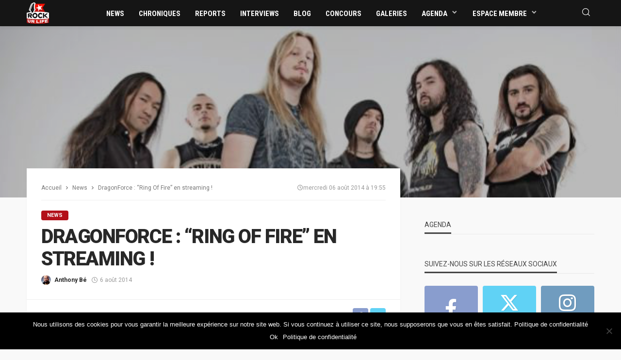

--- FILE ---
content_type: text/html; charset=UTF-8
request_url: https://www.rockurlife.net/news/dragonforce-ring-of-fire-en-streaming/
body_size: 16261
content:
<!DOCTYPE html><html lang=fr-FR><head><meta charset="UTF-8"><meta http-equiv="X-UA-Compatible" content="IE=edge"><meta name="viewport" content="width=device-width, initial-scale=1.0"><link rel=profile href=http://gmpg.org/xfn/11><link rel=pingback href=https://www.rockurlife.net/xmlrpc.php> <script>var bingo_ruby_ajax_url="https://www.rockurlife.net/wp-admin/admin-ajax.php"</script><meta name='robots' content='index, follow, max-image-preview:large, max-snippet:-1, max-video-preview:-1'><title>DragonForce : &quot;Ring Of Fire&quot; en streaming ! - RockUrLife - webzine rock, metal, alternatif, pop, punk, indie</title><link rel=preconnect href=https://fonts.gstatic.com crossorigin><link rel=preload as=style onload="this.onload=null;this.rel='stylesheet'" id=rb-preload-gfonts href="https://fonts.googleapis.com/css?family=Roboto%3A100%2C300%2C400%2C500%2C700%2C900%2C100italic%2C300italic%2C400italic%2C500italic%2C700italic%2C900italic%7CRoboto+Condensed%3A700&amp;display=swap" crossorigin><noscript><link rel=stylesheet id=rb-preload-gfonts href="https://fonts.googleapis.com/css?family=Roboto%3A100%2C300%2C400%2C500%2C700%2C900%2C100italic%2C300italic%2C400italic%2C500italic%2C700italic%2C900italic%7CRoboto+Condensed%3A700&amp;display=swap"></noscript><link rel=canonical href=https://www.rockurlife.net/news/dragonforce-ring-of-fire-en-streaming/ ><meta property="og:locale" content="fr_FR"><meta property="og:type" content="article"><meta property="og:title" content="DragonForce : &quot;Ring Of Fire&quot; en streaming ! - RockUrLife - webzine rock, metal, alternatif, pop, punk, indie"><meta property="og:description" content="Une reprise du classique de Johnny Cash par le sextette anglais power metal est en ligne ! Cette dernière, tout comme le single &#8220;The Game&#8221; et &#8220;Defenders&#8220;, apparait sur le nouvel album &#8220;Maximum Overload&#8220;, attendu pour le 18 août via earMUSIC : &#8220;Juste avant la dernière tournée australienne, notre manager nous a suggéré qu&#8217;il serait [&hellip;]"><meta property="og:url" content="https://www.rockurlife.net/news/dragonforce-ring-of-fire-en-streaming/"><meta property="og:site_name" content="RockUrLife - webzine rock, metal, alternatif, pop, punk, indie"><meta property="article:publisher" content="https://www.facebook.com/RockUrLifeNET"><meta property="article:author" content="https://www.facebook.com/antho.be"><meta property="article:published_time" content="2014-08-06T17:55:59+00:00"><meta property="article:modified_time" content="2019-02-03T19:24:56+00:00"><meta property="og:image" content="https://www.rockurlife.net/wp-content/uploads/2019/02/dragonforceband2014newlineup_638edited.jpg"><meta property="og:image:width" content="638"><meta property="og:image:height" content="176"><meta property="og:image:type" content="image/jpeg"><meta name="author" content="Anthony Bé"><meta name="twitter:card" content="summary_large_image"><meta name="twitter:creator" content="@https://twitter.com/iamanthonybe"><meta name="twitter:site" content="@RockUrLifeNET"><meta name="twitter:label1" content="Écrit par"><meta name="twitter:data1" content="Anthony Bé"><meta name="twitter:label2" content="Durée de lecture estimée"><meta name="twitter:data2" content="1 minute"> <script type=application/ld+json class=yoast-schema-graph>{"@context":"https://schema.org","@graph":[{"@type":"Article","@id":"https://www.rockurlife.net/news/dragonforce-ring-of-fire-en-streaming/#article","isPartOf":{"@id":"https://www.rockurlife.net/news/dragonforce-ring-of-fire-en-streaming/"},"author":{"name":"Anthony Bé","@id":"https://www.rockurlife.net/#/schema/person/b0f100b6d06ac623c3969b8dcfb28cee"},"headline":"DragonForce : &#8220;Ring Of Fire&#8221; en streaming !","datePublished":"2014-08-06T17:55:59+00:00","dateModified":"2019-02-03T19:24:56+00:00","mainEntityOfPage":{"@id":"https://www.rockurlife.net/news/dragonforce-ring-of-fire-en-streaming/"},"wordCount":140,"commentCount":0,"publisher":{"@id":"https://www.rockurlife.net/#organization"},"image":{"@id":"https://www.rockurlife.net/news/dragonforce-ring-of-fire-en-streaming/#primaryimage"},"thumbnailUrl":"https://www.rockurlife.net/wp-content/uploads/2019/02/dragonforceband2014newlineup_638edited.jpg","keywords":["DragonForce","Johnny Cash","Maximum Overload","Ring Of Fire"],"articleSection":["News"],"inLanguage":"fr-FR","potentialAction":[{"@type":"CommentAction","name":"Comment","target":["https://www.rockurlife.net/news/dragonforce-ring-of-fire-en-streaming/#respond"]}]},{"@type":"WebPage","@id":"https://www.rockurlife.net/news/dragonforce-ring-of-fire-en-streaming/","url":"https://www.rockurlife.net/news/dragonforce-ring-of-fire-en-streaming/","name":"DragonForce : \"Ring Of Fire\" en streaming ! - RockUrLife - webzine rock, metal, alternatif, pop, punk, indie","isPartOf":{"@id":"https://www.rockurlife.net/#website"},"primaryImageOfPage":{"@id":"https://www.rockurlife.net/news/dragonforce-ring-of-fire-en-streaming/#primaryimage"},"image":{"@id":"https://www.rockurlife.net/news/dragonforce-ring-of-fire-en-streaming/#primaryimage"},"thumbnailUrl":"https://www.rockurlife.net/wp-content/uploads/2019/02/dragonforceband2014newlineup_638edited.jpg","datePublished":"2014-08-06T17:55:59+00:00","dateModified":"2019-02-03T19:24:56+00:00","breadcrumb":{"@id":"https://www.rockurlife.net/news/dragonforce-ring-of-fire-en-streaming/#breadcrumb"},"inLanguage":"fr-FR","potentialAction":[{"@type":"ReadAction","target":["https://www.rockurlife.net/news/dragonforce-ring-of-fire-en-streaming/"]}]},{"@type":"ImageObject","inLanguage":"fr-FR","@id":"https://www.rockurlife.net/news/dragonforce-ring-of-fire-en-streaming/#primaryimage","url":"https://www.rockurlife.net/wp-content/uploads/2019/02/dragonforceband2014newlineup_638edited.jpg","contentUrl":"https://www.rockurlife.net/wp-content/uploads/2019/02/dragonforceband2014newlineup_638edited.jpg","width":638,"height":176},{"@type":"BreadcrumbList","@id":"https://www.rockurlife.net/news/dragonforce-ring-of-fire-en-streaming/#breadcrumb","itemListElement":[{"@type":"ListItem","position":1,"name":"Accueil","item":"https://www.rockurlife.net/"},{"@type":"ListItem","position":2,"name":"DragonForce : &#8220;Ring Of Fire&#8221; en streaming !"}]},{"@type":"WebSite","@id":"https://www.rockurlife.net/#website","url":"https://www.rockurlife.net/","name":"RockUrLife - webzine rock, metal, alternatif, pop, punk, indie","description":"","publisher":{"@id":"https://www.rockurlife.net/#organization"},"potentialAction":[{"@type":"SearchAction","target":{"@type":"EntryPoint","urlTemplate":"https://www.rockurlife.net/?s={search_term_string}"},"query-input":{"@type":"PropertyValueSpecification","valueRequired":true,"valueName":"search_term_string"}}],"inLanguage":"fr-FR"},{"@type":"Organization","@id":"https://www.rockurlife.net/#organization","name":"RockUrLife","url":"https://www.rockurlife.net/","logo":{"@type":"ImageObject","inLanguage":"fr-FR","@id":"https://www.rockurlife.net/#/schema/logo/image/","url":"https://www.rockurlife.net/wp-content/uploads/2018/12/rockurlife-logo.png","contentUrl":"https://www.rockurlife.net/wp-content/uploads/2018/12/rockurlife-logo.png","width":95,"height":90,"caption":"RockUrLife"},"image":{"@id":"https://www.rockurlife.net/#/schema/logo/image/"},"sameAs":["https://www.facebook.com/RockUrLifeNET","https://x.com/RockUrLifeNET","https://www.instagram.com/RockUrLifeNET/","https://www.youtube.com/user/RockUrLifeNET"]},{"@type":"Person","@id":"https://www.rockurlife.net/#/schema/person/b0f100b6d06ac623c3969b8dcfb28cee","name":"Anthony Bé","image":{"@type":"ImageObject","inLanguage":"fr-FR","@id":"https://www.rockurlife.net/#/schema/person/image/","url":"https://secure.gravatar.com/avatar/6c773609f60532803d9f6a99bbd63bfd?s=96&d=mm&r=g","contentUrl":"https://secure.gravatar.com/avatar/6c773609f60532803d9f6a99bbd63bfd?s=96&d=mm&r=g","caption":"Anthony Bé"},"description":"Fondateur - Rédacteur en chef du webzine RockUrLife","sameAs":["https://www.rockurlife.net/user/anthony+be/?profiletab=posts","https://www.facebook.com/antho.be","https://www.instagram.com/iamanthonybe","https://x.com/https://twitter.com/iamanthonybe"],"url":"https://www.rockurlife.net/author/anthony-be/"}]}</script> <link rel=dns-prefetch href=//use.fontawesome.com><link rel=dns-prefetch href=//fonts.googleapis.com><link rel=alternate type=application/rss+xml title="RockUrLife - webzine rock, metal, alternatif, pop, punk, indie &raquo; Flux" href=https://www.rockurlife.net/feed/ ><link rel=alternate type=application/rss+xml title="RockUrLife - webzine rock, metal, alternatif, pop, punk, indie &raquo; Flux des commentaires" href=https://www.rockurlife.net/comments/feed/ ><link rel=stylesheet href=https://www.rockurlife.net/wp-content/cache/minify/6f2ea.css media=all><style id=classic-theme-styles-inline-css>/*! This file is auto-generated */
.wp-block-button__link{color:#fff;background-color:#32373c;border-radius:9999px;box-shadow:none;text-decoration:none;padding:calc(.667em + 2px) calc(1.333em + 2px);font-size:1.125em}.wp-block-file__button{background:#32373c;color:#fff;text-decoration:none}</style><style id=global-styles-inline-css>/*<![CDATA[*/body{--wp--preset--color--black:#000;--wp--preset--color--cyan-bluish-gray:#abb8c3;--wp--preset--color--white:#fff;--wp--preset--color--pale-pink:#f78da7;--wp--preset--color--vivid-red:#cf2e2e;--wp--preset--color--luminous-vivid-orange:#ff6900;--wp--preset--color--luminous-vivid-amber:#fcb900;--wp--preset--color--light-green-cyan:#7bdcb5;--wp--preset--color--vivid-green-cyan:#00d084;--wp--preset--color--pale-cyan-blue:#8ed1fc;--wp--preset--color--vivid-cyan-blue:#0693e3;--wp--preset--color--vivid-purple:#9b51e0;--wp--preset--gradient--vivid-cyan-blue-to-vivid-purple:linear-gradient(135deg,rgba(6,147,227,1) 0%,rgb(155,81,224) 100%);--wp--preset--gradient--light-green-cyan-to-vivid-green-cyan:linear-gradient(135deg,rgb(122,220,180) 0%,rgb(0,208,130) 100%);--wp--preset--gradient--luminous-vivid-amber-to-luminous-vivid-orange:linear-gradient(135deg,rgba(252,185,0,1) 0%,rgba(255,105,0,1) 100%);--wp--preset--gradient--luminous-vivid-orange-to-vivid-red:linear-gradient(135deg,rgba(255,105,0,1) 0%,rgb(207,46,46) 100%);--wp--preset--gradient--very-light-gray-to-cyan-bluish-gray:linear-gradient(135deg,rgb(238,238,238) 0%,rgb(169,184,195) 100%);--wp--preset--gradient--cool-to-warm-spectrum:linear-gradient(135deg,rgb(74,234,220) 0%,rgb(151,120,209) 20%,rgb(207,42,186) 40%,rgb(238,44,130) 60%,rgb(251,105,98) 80%,rgb(254,248,76) 100%);--wp--preset--gradient--blush-light-purple:linear-gradient(135deg,rgb(255,206,236) 0%,rgb(152,150,240) 100%);--wp--preset--gradient--blush-bordeaux:linear-gradient(135deg,rgb(254,205,165) 0%,rgb(254,45,45) 50%,rgb(107,0,62) 100%);--wp--preset--gradient--luminous-dusk:linear-gradient(135deg,rgb(255,203,112) 0%,rgb(199,81,192) 50%,rgb(65,88,208) 100%);--wp--preset--gradient--pale-ocean:linear-gradient(135deg,rgb(255,245,203) 0%,rgb(182,227,212) 50%,rgb(51,167,181) 100%);--wp--preset--gradient--electric-grass:linear-gradient(135deg,rgb(202,248,128) 0%,rgb(113,206,126) 100%);--wp--preset--gradient--midnight:linear-gradient(135deg,rgb(2,3,129) 0%,rgb(40,116,252) 100%);--wp--preset--font-size--small:13px;--wp--preset--font-size--medium:20px;--wp--preset--font-size--large:36px;--wp--preset--font-size--x-large:42px;--wp--preset--spacing--20:0.44rem;--wp--preset--spacing--30:0.67rem;--wp--preset--spacing--40:1rem;--wp--preset--spacing--50:1.5rem;--wp--preset--spacing--60:2.25rem;--wp--preset--spacing--70:3.38rem;--wp--preset--spacing--80:5.06rem;--wp--preset--shadow--natural:6px 6px 9px rgba(0, 0, 0, 0.2);--wp--preset--shadow--deep:12px 12px 50px rgba(0, 0, 0, 0.4);--wp--preset--shadow--sharp:6px 6px 0px rgba(0, 0, 0, 0.2);--wp--preset--shadow--outlined:6px 6px 0px -3px rgba(255, 255, 255, 1), 6px 6px rgba(0, 0, 0, 1);--wp--preset--shadow--crisp:6px 6px 0px rgba(0, 0, 0, 1)}:where(.is-layout-flex){gap:0.5em}:where(.is-layout-grid){gap:0.5em}body .is-layout-flex{display:flex}body .is-layout-flex{flex-wrap:wrap;align-items:center}body .is-layout-flex>*{margin:0}body .is-layout-grid{display:grid}body .is-layout-grid>*{margin:0}:where(.wp-block-columns.is-layout-flex){gap:2em}:where(.wp-block-columns.is-layout-grid){gap:2em}:where(.wp-block-post-template.is-layout-flex){gap:1.25em}:where(.wp-block-post-template.is-layout-grid){gap:1.25em}.has-black-color{color:var(--wp--preset--color--black) !important}.has-cyan-bluish-gray-color{color:var(--wp--preset--color--cyan-bluish-gray) !important}.has-white-color{color:var(--wp--preset--color--white) !important}.has-pale-pink-color{color:var(--wp--preset--color--pale-pink) !important}.has-vivid-red-color{color:var(--wp--preset--color--vivid-red) !important}.has-luminous-vivid-orange-color{color:var(--wp--preset--color--luminous-vivid-orange) !important}.has-luminous-vivid-amber-color{color:var(--wp--preset--color--luminous-vivid-amber) !important}.has-light-green-cyan-color{color:var(--wp--preset--color--light-green-cyan) !important}.has-vivid-green-cyan-color{color:var(--wp--preset--color--vivid-green-cyan) !important}.has-pale-cyan-blue-color{color:var(--wp--preset--color--pale-cyan-blue) !important}.has-vivid-cyan-blue-color{color:var(--wp--preset--color--vivid-cyan-blue) !important}.has-vivid-purple-color{color:var(--wp--preset--color--vivid-purple) !important}.has-black-background-color{background-color:var(--wp--preset--color--black) !important}.has-cyan-bluish-gray-background-color{background-color:var(--wp--preset--color--cyan-bluish-gray) !important}.has-white-background-color{background-color:var(--wp--preset--color--white) !important}.has-pale-pink-background-color{background-color:var(--wp--preset--color--pale-pink) !important}.has-vivid-red-background-color{background-color:var(--wp--preset--color--vivid-red) !important}.has-luminous-vivid-orange-background-color{background-color:var(--wp--preset--color--luminous-vivid-orange) !important}.has-luminous-vivid-amber-background-color{background-color:var(--wp--preset--color--luminous-vivid-amber) !important}.has-light-green-cyan-background-color{background-color:var(--wp--preset--color--light-green-cyan) !important}.has-vivid-green-cyan-background-color{background-color:var(--wp--preset--color--vivid-green-cyan) !important}.has-pale-cyan-blue-background-color{background-color:var(--wp--preset--color--pale-cyan-blue) !important}.has-vivid-cyan-blue-background-color{background-color:var(--wp--preset--color--vivid-cyan-blue) !important}.has-vivid-purple-background-color{background-color:var(--wp--preset--color--vivid-purple) !important}.has-black-border-color{border-color:var(--wp--preset--color--black) !important}.has-cyan-bluish-gray-border-color{border-color:var(--wp--preset--color--cyan-bluish-gray) !important}.has-white-border-color{border-color:var(--wp--preset--color--white) !important}.has-pale-pink-border-color{border-color:var(--wp--preset--color--pale-pink) !important}.has-vivid-red-border-color{border-color:var(--wp--preset--color--vivid-red) !important}.has-luminous-vivid-orange-border-color{border-color:var(--wp--preset--color--luminous-vivid-orange) !important}.has-luminous-vivid-amber-border-color{border-color:var(--wp--preset--color--luminous-vivid-amber) !important}.has-light-green-cyan-border-color{border-color:var(--wp--preset--color--light-green-cyan) !important}.has-vivid-green-cyan-border-color{border-color:var(--wp--preset--color--vivid-green-cyan) !important}.has-pale-cyan-blue-border-color{border-color:var(--wp--preset--color--pale-cyan-blue) !important}.has-vivid-cyan-blue-border-color{border-color:var(--wp--preset--color--vivid-cyan-blue) !important}.has-vivid-purple-border-color{border-color:var(--wp--preset--color--vivid-purple) !important}.has-vivid-cyan-blue-to-vivid-purple-gradient-background{background:var(--wp--preset--gradient--vivid-cyan-blue-to-vivid-purple) !important}.has-light-green-cyan-to-vivid-green-cyan-gradient-background{background:var(--wp--preset--gradient--light-green-cyan-to-vivid-green-cyan) !important}.has-luminous-vivid-amber-to-luminous-vivid-orange-gradient-background{background:var(--wp--preset--gradient--luminous-vivid-amber-to-luminous-vivid-orange) !important}.has-luminous-vivid-orange-to-vivid-red-gradient-background{background:var(--wp--preset--gradient--luminous-vivid-orange-to-vivid-red) !important}.has-very-light-gray-to-cyan-bluish-gray-gradient-background{background:var(--wp--preset--gradient--very-light-gray-to-cyan-bluish-gray) !important}.has-cool-to-warm-spectrum-gradient-background{background:var(--wp--preset--gradient--cool-to-warm-spectrum) !important}.has-blush-light-purple-gradient-background{background:var(--wp--preset--gradient--blush-light-purple) !important}.has-blush-bordeaux-gradient-background{background:var(--wp--preset--gradient--blush-bordeaux) !important}.has-luminous-dusk-gradient-background{background:var(--wp--preset--gradient--luminous-dusk) !important}.has-pale-ocean-gradient-background{background:var(--wp--preset--gradient--pale-ocean) !important}.has-electric-grass-gradient-background{background:var(--wp--preset--gradient--electric-grass) !important}.has-midnight-gradient-background{background:var(--wp--preset--gradient--midnight) !important}.has-small-font-size{font-size:var(--wp--preset--font-size--small) !important}.has-medium-font-size{font-size:var(--wp--preset--font-size--medium) !important}.has-large-font-size{font-size:var(--wp--preset--font-size--large) !important}.has-x-large-font-size{font-size:var(--wp--preset--font-size--x-large) !important}.wp-block-navigation a:where(:not(.wp-element-button)){color:inherit}:where(.wp-block-post-template.is-layout-flex){gap:1.25em}:where(.wp-block-post-template.is-layout-grid){gap:1.25em}:where(.wp-block-columns.is-layout-flex){gap:2em}:where(.wp-block-columns.is-layout-grid){gap:2em}.wp-block-pullquote{font-size:1.5em;line-height:1.6}/*]]>*/</style><link rel=stylesheet href=https://www.rockurlife.net/wp-content/cache/minify/4bfb0.css media=all><style id=bingo_ruby_style_default-inline-css>input[type="button"]:hover, button:hover, .header-search-not-found, .breaking-news-title span, .breaking-news-title .mobile-headline,.post-title a:hover, .post-title a:focus, .comment-title h3, h3.comment-reply-title, .comment-list .edit-link, .single-nav a:hover, .single-nav a:focus,.subscribe-icon-mail i, .flickr-btn-wrap a, .twitter-content a, .entry del, .entry blockquote p, .entry a:not(button),.entry p a, .comment-list .comment-content blockquote p, .author-content-wrap .author-title a:hover, .author-description a, #wp-calendar
#today{color:#b31019}.page-numbers.current, a.page-numbers:hover, a.page-numbers:focus, .topbar-subscribe-button a span, .topbar-style-2 .topbar-subscribe-button a span:hover,.post-editor:hover, .cat-info-el, .comment-list .comment-reply-link, .single-nav a:hover .ruby-nav-icon, .single-nav a:focus .ruby-nav-icon, input[type="button"].ninja-forms-field,.page-search-form .search-submit input[type="submit"], .post-widget-inner .post-counter, .widget_search .search-submit input[type="submit"], .single-page-links .pagination-num > span,.single-page-links .pagination-num > a:hover > span, .subscribe-form-wrap .mc4wp-form-fields input[type="submit"], .widget-social-link-info a i, #ruby-back-top i, .entry ul li:before,.ruby-trigger .icon-wrap, .ruby-trigger .icon-wrap:before, .ruby-trigger .icon-wrap:after, .subscribe-layout-3 .subscribe-box .subscribe-form input[type="submit"], .table-link a:before{background-color:#b31019}.off-canvas-wrap::-webkit-scrollbar-corner, .off-canvas-wrap::-webkit-scrollbar-thumb, .video-playlist-iframe-nav::-webkit-scrollbar-corner, .video-playlist-iframe-nav::-webkit-scrollbar-thumb,.fw-block-v2 .video-playlist-iframe-nav::-webkit-scrollbar-corner, .fw-block-v2 .video-playlist-iframe-nav::-webkit-scrollbar-thumb,.ruby-coll-scroll::-webkit-scrollbar-corner,.ruby-coll-scroll::-webkit-scrollbar-thumb{background-color:#b31019 !important}.page-numbers.current, a.page-numbers:hover, a.page-numbers:focus, .entry blockquote p, .entry
blockquote{border-color:#b31019}.total-caption{font-family:Roboto}.ruby-container{max-width:1200px}.is-boxed .site-outer{max-width:1230px}.banner-background-color{background-color:#b31019}.header-wrap .header-parallax-wrap{height:150px}.header-wrap #header-image-parallax{height:150px !important}@media only screen and (max-width: 992px) and (min-width: 768px){.header-wrap .header-parallax-wrap{height:90px}.header-wrap #header-image-parallax{height:90px !important}}@media only screen and (max-width: 767px){.header-wrap .header-parallax-wrap{height:40px}.header-wrap #header-image-parallax{height:40px !important}}.navbar-wrap, .navbar-social a, .header-search-popup, .header-search-popup #ruby-search-input{background-color:#151515}.navbar-inner, .header-search-popup .btn, .header-search-popup #ruby-search-input,.logo-mobile-text>*{color:#fff}.show-social .ruby-icon-show, .show-social .ruby-icon-show:before, .show-social .ruby-icon-show:after,.extend-social .ruby-icon-close:before, .extend-social .ruby-icon-close:after,.ruby-trigger .icon-wrap, .ruby-trigger .icon-wrap:before, .ruby-trigger .icon-wrap:after{background-color:#fff}.show-social .ruby-icon-show, .show-social .ruby-icon-show:before, .show-social .ruby-icon-show:after, .extend-social .ruby-icon-close:before, .extend-social .ruby-icon-close:after{border-color:#fff}.main-menu-inner>li:hover>a,.main-menu-inner>li:focus>a,.main-menu-inner>.current-menu-item>a{color:#b31019}.main-menu-inner .sub-menu{background-color:#151515}.main-menu-inner>li.is-mega-menu:hover>a:after,.main-menu-inner>li.is-mega-menu:focus>a:after,.main-menu-inner>li.menu-item-has-children:hover>a:after,.main-menu-inner>li.menu-item-has-children:focus>a:after{border-bottom-color:#151515}.main-menu-inner>li.is-mega-menu:hover>a:before,.main-menu-inner>li.is-mega-menu:focus>a:before,.main-menu-inner>li.menu-item-has-children:hover>a:before,.main-menu-inner>li.menu-item-has-children:focus>a:before{border-bottom-color:#151515}.main-menu-inner .sub-menu, .mega-category-menu .post-title,.mega-category-menu .post-meta-info, .mega-category-menu .post-meta-info
.vcard{color:#fff}.main-menu-inner .sub-menu.is-sub-default a:hover, .main-menu-inner .sub-menu .current-menu-item>a{color:#b31019}.footer-copyright-wrap
p{color:#ddd}.footer-copyright-wrap{background-color:#242424}.post-excerpt{font-size:14px}</style><style id=akismet-widget-style-inline-css>/*<![CDATA[*/.a-stats{--akismet-color-mid-green:#357b49;--akismet-color-white:#fff;--akismet-color-light-grey:#f6f7f7;max-width:350px;width:auto}.a-stats
*{all:unset;box-sizing:border-box}.a-stats
strong{font-weight:600}.a-stats a.a-stats__link,
.a-stats a.a-stats__link:visited,
.a-stats a.a-stats__link:active{background:var(--akismet-color-mid-green);border:none;box-shadow:none;border-radius:8px;color:var(--akismet-color-white);cursor:pointer;display:block;font-family:-apple-system,BlinkMacSystemFont,'Segoe UI','Roboto','Oxygen-Sans','Ubuntu','Cantarell','Helvetica Neue',sans-serif;font-weight:500;padding:12px;text-align:center;text-decoration:none;transition:all 0.2s ease}.widget .a-stats a.a-stats__link:focus{background:var(--akismet-color-mid-green);color:var(--akismet-color-white);text-decoration:none}.a-stats a.a-stats__link:hover{filter:brightness(110%);box-shadow:0 4px 12px rgba(0, 0, 0, 0.06), 0 0 2px rgba(0, 0, 0, 0.16)}.a-stats
.count{color:var(--akismet-color-white);display:block;font-size:1.5em;line-height:1.4;padding:0
13px;white-space:nowrap}/*]]>*/</style><link rel=stylesheet id=font-awesome-official-css href=https://use.fontawesome.com/releases/v6.6.0/css/all.css type=text/css media=all integrity=sha384-h/hnnw1Bi4nbpD6kE7nYfCXzovi622sY5WBxww8ARKwpdLj5kUWjRuyiXaD1U2JT crossorigin=anonymous><link rel=stylesheet href=https://www.rockurlife.net/wp-content/cache/minify/65483.css media=all><link rel=stylesheet id=font-awesome-official-v4shim-css href=https://use.fontawesome.com/releases/v6.6.0/css/v4-shims.css type=text/css media=all integrity=sha384-Heamg4F/EELwbmnBJapxaWTkcdX/DCrJpYgSshI5BkI7xghn3RvDcpG+1xUJt/7K crossorigin=anonymous> <script src=https://www.rockurlife.net/wp-content/cache/minify/818c0.js></script> <script id=cookie-notice-front-js-before>var cnArgs={"ajaxUrl":"https:\/\/www.rockurlife.net\/wp-admin\/admin-ajax.php","nonce":"969e2ee650","hideEffect":"fade","position":"bottom","onScroll":false,"onScrollOffset":100,"onClick":false,"cookieName":"cookie_notice_accepted","cookieTime":2592000,"cookieTimeRejected":2592000,"globalCookie":false,"redirection":false,"cache":true,"revokeCookies":false,"revokeCookiesOpt":"automatic"};</script> <script src=https://www.rockurlife.net/wp-content/cache/minify/ec318.js></script> <!--[if lt IE 9]> <script src=https://www.rockurlife.net/wp-content/themes/bingo/assets/external/html5.min.js id=html5-js></script> <![endif]--><link rel=preload href=https://www.rockurlife.net/wp-content/themes/bingo/assets/external/fonts/icons.woff2 as=font type=font/woff2 crossorigin=anonymous><link rel=https://api.w.org/ href=https://www.rockurlife.net/wp-json/ ><link rel=alternate type=application/json href=https://www.rockurlife.net/wp-json/wp/v2/posts/27877><link rel=shortlink href='https://www.rockurlife.net/?p=27877'><link rel=alternate type=application/json+oembed href="https://www.rockurlife.net/wp-json/oembed/1.0/embed?url=https%3A%2F%2Fwww.rockurlife.net%2Fnews%2Fdragonforce-ring-of-fire-en-streaming%2F"><link rel=alternate type=text/xml+oembed href="https://www.rockurlife.net/wp-json/oembed/1.0/embed?url=https%3A%2F%2Fwww.rockurlife.net%2Fnews%2Fdragonforce-ring-of-fire-en-streaming%2F&#038;format=xml"> <script type=application/ld+json>{"@context":"https://schema.org","@type":"WebSite","@id":"https://www.rockurlife.net/#website","url":"https://www.rockurlife.net/","name":"RockUrLife - webzine rock, metal, alternatif, pop, punk, indie","potentialAction":{"@type":"SearchAction","target":"https://www.rockurlife.net/?s={search_term_string}","query-input":"required name=search_term_string"}}</script> <style>.um_request_name{display:none !important}</style> <script async src="https://www.googletagmanager.com/gtag/js?id=G-ET0K6C6SBK"></script> <script>window.dataLayer=window.dataLayer||[];function gtag(){dataLayer.push(arguments);}
gtag('js',new Date());gtag('config','G-ET0K6C6SBK');</script> <link rel=icon href=https://www.rockurlife.net/wp-content/uploads/2018/12/cropped-rockurlife-logo-favicon-32x32.png sizes=32x32><link rel=icon href=https://www.rockurlife.net/wp-content/uploads/2018/12/cropped-rockurlife-logo-favicon-192x192.png sizes=192x192><link rel=apple-touch-icon href=https://www.rockurlife.net/wp-content/uploads/2018/12/cropped-rockurlife-logo-favicon-180x180.png><meta name="msapplication-TileImage" content="https://www.rockurlife.net/wp-content/uploads/2018/12/cropped-rockurlife-logo-favicon-270x270.png"><style title=dynamic-css class=options-output>.footer-inner{background-color:#151515;background-repeat:no-repeat;background-size:cover;background-attachment:fixed;background-position:center center}.topbar-wrap{font-family:Roboto;text-transform:capitalize;font-weight:400;font-style:normal;font-size:13px}.main-menu-inner,.off-canvas-nav-inner{font-family:"Roboto Condensed";text-transform:uppercase;letter-spacing:0px;font-weight:700;font-style:normal;font-size:15px}.main-menu-inner .sub-menu,.off-canvas-nav-inner .sub-menu{font-family:Roboto;text-transform:capitalize;letter-spacing:0px;font-weight:400;font-style:normal;font-size:14px}.logo-wrap.is-logo-text .logo-text
h1{font-family:Roboto;text-transform:uppercase;letter-spacing:-1px;font-weight:700;font-style:normal;font-size:40px}.logo-mobile-text
span{font-family:Roboto;text-transform:uppercase;letter-spacing:-1px;font-weight:700;font-style:normal;font-size:28px}body,p{font-family:Roboto;line-height:21px;font-weight:400;font-style:normal;color:#282828;font-size:14px}.post-title.is-size-1{font-family:Roboto;text-transform:uppercase;font-weight:900;font-style:normal;color:#282828;font-size:36px}.post-title.is-size-2{font-family:Roboto;text-transform:uppercase;font-weight:700;font-style:normal;color:#282828;font-size:30px}.post-title.is-size-3{font-family:Roboto;text-transform:uppercase;font-weight:700;font-style:normal;color:#282828;font-size:21px}.post-title.is-size-4{font-family:Roboto;text-transform:uppercase;font-weight:700;font-style:normal;color:#282828;font-size:18px}.post-title.is-size-5{font-family:Roboto;text-transform:uppercase;font-weight:700;font-style:normal;color:#282828;font-size:14px}.post-title.is-size-6{font-family:Roboto;text-transform:uppercase;font-weight:400;font-style:normal;color:#282828;font-size:13px}h1,h2,h3,h4,h5,h6{font-family:Roboto;text-transform:uppercase;font-weight:700;font-style:normal}.post-meta-info,.single-post-top,.counter-element{font-family:Roboto;font-weight:400;font-style:normal;color:#999;font-size:12px}.post-cat-info{font-family:Roboto;text-transform:uppercase;font-weight:700;font-style:normal;font-size:11px}.block-header-wrap{font-family:Roboto;text-transform:uppercase;font-weight:normal;font-style:normal;font-size:18px}.block-ajax-filter-wrap{font-family:Roboto;text-transform:uppercase;font-weight:500;font-style:normal;font-size:11px}.widget-title{font-family:Roboto;text-transform:uppercase;font-weight:normal;font-style:normal;font-size:14px}.breadcrumb-wrap{font-family:Roboto;text-transform:none;font-weight:400;font-style:normal;color:#777;font-size:12px}</style></head><body class="post-template-default single single-post postid-27877 single-format-standard cookies-not-set ruby-body is-full-width is-navbar-sticky hide-header-background"  itemscope  itemtype=https://schema.org/WebPage ><div class="off-canvas-wrap is-light-text"><div class=off-canvas-inner> <a href=# id=ruby-off-canvas-close-btn><i class=ruby-close-btn aria-hidden=true></i></a><nav id=ruby-offcanvas-navigation class=off-canvas-nav-wrap><div class=menu-menu-container><ul id=offcanvas-nav class=off-canvas-nav-inner><li id=menu-item-166 class="menu-item menu-item-type-taxonomy menu-item-object-category current-post-ancestor current-menu-parent current-post-parent menu-item-166 is-category-8"><a href=https://www.rockurlife.net/news/ >News</a></li> <li id=menu-item-87 class="menu-item menu-item-type-taxonomy menu-item-object-category menu-item-87 is-category-4"><a href=https://www.rockurlife.net/chroniques/ >Chroniques</a></li> <li id=menu-item-167 class="menu-item menu-item-type-taxonomy menu-item-object-category menu-item-167 is-category-5"><a href=https://www.rockurlife.net/reports/ >Reports</a></li> <li id=menu-item-165 class="menu-item menu-item-type-taxonomy menu-item-object-category menu-item-165 is-category-9"><a href=https://www.rockurlife.net/interviews/ >Interviews</a></li> <li id=menu-item-162 class="menu-item menu-item-type-taxonomy menu-item-object-category menu-item-162 is-category-10"><a href=https://www.rockurlife.net/blog/ >Blog</a></li> <li id=menu-item-163 class="menu-item menu-item-type-taxonomy menu-item-object-category menu-item-163 is-category-11"><a href=https://www.rockurlife.net/concours/ >Concours</a></li> <li id=menu-item-164 class="menu-item menu-item-type-taxonomy menu-item-object-category menu-item-164 is-category-6"><a href=https://www.rockurlife.net/galeries/ >Galeries</a></li> <li id=menu-item-6463 class="menu-item menu-item-type-custom menu-item-object-custom menu-item-has-children menu-item-6463"><a href=#>Agenda</a><ul class=sub-menu> <li id=menu-item-4991 class="menu-item menu-item-type-post_type menu-item-object-page menu-item-4991"><a href=https://www.rockurlife.net/agenda/ >Prochains concerts</a></li> <li id=menu-item-6461 class="menu-item menu-item-type-post_type menu-item-object-page menu-item-6461"><a href=https://www.rockurlife.net/partenaires/ >Evénements partenaires</a></li></ul> </li> <li id=menu-item-172 class="menu-item menu-item-type-custom menu-item-object-custom menu-item-has-children menu-item-172"><a href=#>Espace membre</a><ul class=sub-menu> <li id=menu-item-222 class="menu-item menu-item-type-post_type menu-item-object-page menu-item-222"><a href=https://www.rockurlife.net/login/ >Se connecter</a></li> <li id=menu-item-221 class="menu-item menu-item-type-post_type menu-item-object-page menu-item-221"><a href=https://www.rockurlife.net/register/ >S&#8217;inscrire</a></li></ul> </li></ul></div></nav><div class=off-canvas-social-wrap> <a class="icon-facebook icon-social" title=facebook href=https://www.facebook.com/RockUrLifeNET target=_blank><i class="rbi rbi-facebook" aria-hidden=true></i></a><a class="icon-twitter icon-social" title=twitter href=https://twitter.com/RockUrLifeNET target=_blank><i class="rbi rbi-twitter" aria-hidden=true></i></a><a class="icon-instagram icon-social" title=instagram href=https://www.instagram.com/RockUrLifeNET/ target=_blank><i class="rbi rbi-instagram" aria-hidden=true></i></a><a class="icon-snapchat icon-social" title=snapchat href=https://www.snapchat.com/add/rockursnap target=_blank><i class="rbi rbi-snapchat" aria-hidden=true></i></a><a class="icon-youtube icon-social" title=youtube href=https://www.youtube.com/user/RockUrLifeNET target=_blank><i class="rbi rbi-youtube" aria-hidden=true></i></a></div></div></div><div id=ruby-site class=site-outer><div class="header-wrap header-style-5"><div class=header-inner><div class="banner-wrap banner-background-image"><div class=header-parallax-wrap><div id=header-image-parallax></div></div> <img id=background-image-url src=https://www.rockurlife.net/wp-content/uploads/2019/01/header-rul.png alt="header parallax image" data-no-retina style=display:none;><div class=ruby-container><div class="banner-inner container-inner clearfix"><div class="logo-wrap is-logo-image"  itemscope  itemtype=https://schema.org/Organization ><div class=logo-inner> <a href=https://www.rockurlife.net/ class=logo title="RockUrLife - webzine rock, metal, alternatif, pop, punk, indie"> <img height=90 width=95 src=https://www.rockurlife.net/wp-content/uploads/2018/12/rockurlife-logo.png srcset="https://www.rockurlife.net/wp-content/uploads/2018/12/rockurlife-logo.png 1x, https://www.rockurlife.net/wp-content/uploads/2018/12/rockurlife-logo-retina.png 2x" alt="RockUrLife - webzine rock, metal, alternatif, pop, punk, indie" style="max-height: 85px;"> </a></div></div></div></div></div><div class="navbar-outer clearfix"><div class=navbar-wrap><div class=ruby-container><div class="navbar-inner container-inner clearfix"><div class=navbar-left><div class="off-canvas-btn-wrap is-hidden"><div class=off-canvas-btn> <a href=# class=ruby-trigger title="off canvas button"> <span class=icon-wrap></span> </a></div></div></div><div class="logo-mobile-wrap is-logo-mobile-image"  itemscope  itemtype=https://schema.org/Organization ><div class=logo-mobile-inner> <a href=https://www.rockurlife.net/ class=logo title="RockUrLife - webzine rock, metal, alternatif, pop, punk, indie"> <img height=54 width=57 src=https://www.rockurlife.net/wp-content/uploads/2018/12/rockurlife-logo-mobile.png alt="RockUrLife - webzine rock, metal, alternatif, pop, punk, indie"> </a></div></div><nav id=ruby-main-menu class=main-menu-wrap><div class=menu-menu-container><ul id=main-nav class=main-menu-inner  itemscope  itemtype=https://schema.org/SiteNavigationElement ><li class="menu-item menu-item-type-taxonomy menu-item-object-category current-post-ancestor current-menu-parent current-post-parent menu-item-166 is-category-8" itemprop=name><a href=https://www.rockurlife.net/news/ itemprop=url>News</a></li><li class="menu-item menu-item-type-taxonomy menu-item-object-category menu-item-87 is-category-4" itemprop=name><a href=https://www.rockurlife.net/chroniques/ itemprop=url>Chroniques</a></li><li class="menu-item menu-item-type-taxonomy menu-item-object-category menu-item-167 is-category-5" itemprop=name><a href=https://www.rockurlife.net/reports/ itemprop=url>Reports</a></li><li class="menu-item menu-item-type-taxonomy menu-item-object-category menu-item-165 is-category-9" itemprop=name><a href=https://www.rockurlife.net/interviews/ itemprop=url>Interviews</a></li><li class="menu-item menu-item-type-taxonomy menu-item-object-category menu-item-162 is-category-10" itemprop=name><a href=https://www.rockurlife.net/blog/ itemprop=url>Blog</a></li><li class="menu-item menu-item-type-taxonomy menu-item-object-category menu-item-163 is-category-11" itemprop=name><a href=https://www.rockurlife.net/concours/ itemprop=url>Concours</a></li><li class="menu-item menu-item-type-taxonomy menu-item-object-category menu-item-164 is-category-6" itemprop=name><a href=https://www.rockurlife.net/galeries/ itemprop=url>Galeries</a></li><li class="menu-item menu-item-type-custom menu-item-object-custom menu-item-has-children menu-item-6463" itemprop=name><a href=# itemprop=url>Agenda</a><ul class="sub-menu is-sub-default">	<li class="menu-item menu-item-type-post_type menu-item-object-page menu-item-4991" itemprop=name><a href=https://www.rockurlife.net/agenda/ itemprop=url>Prochains concerts</a></li>	<li class="menu-item menu-item-type-post_type menu-item-object-page menu-item-6461" itemprop=name><a href=https://www.rockurlife.net/partenaires/ itemprop=url>Evénements partenaires</a></li></ul></li><li class="menu-item menu-item-type-custom menu-item-object-custom menu-item-has-children menu-item-172" itemprop=name><a href=# itemprop=url>Espace membre</a><ul class="sub-menu is-sub-default">	<li class="menu-item menu-item-type-post_type menu-item-object-page menu-item-222" itemprop=name><a href=https://www.rockurlife.net/login/ itemprop=url>Se connecter</a></li>	<li class="menu-item menu-item-type-post_type menu-item-object-page menu-item-221" itemprop=name><a href=https://www.rockurlife.net/register/ itemprop=url>S&#8217;inscrire</a></li></ul></li></ul></div></nav><div class=navbar-right><div class=navbar-search> <a href=# id=ruby-navbar-search-icon data-mfp-src=#ruby-header-search-popup data-effect="mpf-ruby-effect header-search-popup-outer" title=Rechercher class=navbar-search-icon> <i class="rbi rbi-search" aria-hidden=true></i> </a></div></div></div></div><div id=ruby-header-search-popup class=header-search-popup><div class="header-search-popup-wrap ruby-container"> <a href=# class=ruby-close-search><i class=ruby-close-btn aria-hidden=true></i></a><div class=header-search-popup-inner><form class=search-form method=get action=https://www.rockurlife.net/ ><fieldset> <input id=ruby-search-input type=text class=field name=s value placeholder="Tapez votre recherche..." autocomplete=off> <button type=submit value class=btn><i class="rbi rbi-search" aria-hidden=true></i></button></fieldset><div class=header-search-result></div></form></div></div></div></div></div></div></div><div class=main-site-mask></div><div class=site-wrap><div class=site-mask></div><div class=site-inner><div class="single-post-outer clearfix"><article id=post-27877 class="single-post-wrap single-post-4 post-27877 post type-post status-publish format-standard has-post-thumbnail hentry category-news tag-dragonforce tag-johnny-cash tag-maximum-overload tag-ring-of-fire"  itemscope  itemtype=https://schema.org/Article ><div class=single-post-feat-bg-outer><div class=single-post-thumb-outer><div class=post-thumb><img width=638 height=176 src=https://www.rockurlife.net/wp-content/uploads/2019/02/dragonforceband2014newlineup_638edited.jpg class="attachment-bingo_ruby_crop_1200x750 size-bingo_ruby_crop_1200x750 wp-post-image" alt decoding=async></div></div></div><div class="ruby-page-wrap ruby-section row single-wrap is-author-bottom is-sidebar-right ruby-container"><div class="ruby-content-wrap single-inner col-sm-8 col-xs-12 content-with-sidebar"><div class=single-post-content-wrap><div class="single-post-content-outer single-box"><div class=single-post-header><div class=single-post-top><div class=breadcrumb-wrap><div class="breadcrumb-inner ruby-container"  itemscope  itemtype=https://schema.org/BreadcrumbList ><span itemscope  itemprop=itemListElement  itemtype=https://schema.org/ListItem ><a itemprop=item href=https://www.rockurlife.net/ ><span itemprop=name>Accueil</span></a><meta itemprop="position" content="1"></a></span><i class="rbi rbi-angle-right breadcrumb-next"></i><span itemscope  itemprop=itemListElement  itemtype=https://schema.org/ListItem ><meta itemprop="position" content="2"><a itemprop=item rel=bookmark href=https://www.rockurlife.net/news/ ><span itemprop=name>News</span></a></span><i class="rbi rbi-angle-right breadcrumb-next"><span itemprop=name></i><span>DragonForce : &#8220;Ring Of Fire&#8221; en streaming !</span></div></div><div class=meta-info-date-full><span class=mate-info-date-icon><i class="fa fa-clock-o"></i></span><span class=meta-info-date-full-inner> <time class="date update" datetime=2014-08-06T19:55:59+00:00>mercredi 06 août 2014 à 19:55</time></span></div></div><div class="post-cat-info clearfix"><a class="cat-info-el cat-info-id-8" href=https://www.rockurlife.net/news/ title=News>News</a></div><header class="single-title post-title entry-title is-size-1"><h1 itemprop="headline">DragonForce : &#8220;Ring Of Fire&#8221; en streaming !</h1></header><div class="post-meta-info is-show-icon"><span class="meta-info-el meta-info-author vcard author"><img src=https://www.rockurlife.net/wp-content/uploads/ultimatemember/4/profile_photo-40x40.jpg?1768731307 class="gravatar avatar avatar-22 um-avatar um-avatar-uploaded" width=22 height=22 alt="Anthony Bé" data-default=https://www.rockurlife.net/wp-content/plugins/ultimate-member/assets/img/default_avatar.jpg onerror="if ( ! this.getAttribute('data-load-error') ){ this.setAttribute('data-load-error', '1');this.setAttribute('src', this.getAttribute('data-default'));}" loading=lazy><a class="url fn n" href=https://www.rockurlife.net/author/anthony-be/ >Anthony Bé</a></span><span class="meta-info-el meta-info-date"><i class="rbi rbi-clock"></i><time class="date published" datetime=2014-08-06T19:55:59+00:00>6 août 2014</time><time class=updated datetime=2019-02-03T20:24:56+01:00>3 février 2019</time></span></div></div><div class="single-post-action clearfix"><div class=single-post-share-header><a class="single-share-bar-el icon-facebook" href="https://www.facebook.com/sharer.php?u=https%3A%2F%2Fwww.rockurlife.net%2Fnews%2Fdragonforce-ring-of-fire-en-streaming%2F" onclick="window.open(this.href, 'mywin','left=50,top=50,width=600,height=350,toolbar=0'); return false;"><i class="rbi rbi-facebook color-facebook"></i></a><a class="single-share-bar-el icon-twitter" href="https://twitter.com/intent/tweet?text=DragonForce+%3A+%E2%80%9CRing+Of+Fire%E2%80%9D+en+streaming+%21&amp;url=https%3A%2F%2Fwww.rockurlife.net%2Fnews%2Fdragonforce-ring-of-fire-en-streaming%2F&amp;via=iamanthonybe"><i class="rbi rbi-twitter color-twitter"></i><script>!function(d,s,id){var js,fjs=d.getElementsByTagName(s)[0];if(!d.getElementById(id)){js=d.createElement(s);js.id=id;js.src="//platform.twitter.com/widgets.js";fjs.parentNode.insertBefore(js,fjs);}}(document,"script","twitter-wjs");</script></a></div></div><div class=single-post-body><div class=single-content-wrap><div class=single-entry-wrap><div class="entry single-entry clearfix" itemprop=articleBody><p style="text-align: justify;"><em>Une reprise du classique de Johnny Cash par le sextette anglais power metal est en ligne !</em></p><p style="text-align: justify;"> Cette dernière, tout comme le single &#8220;<a href=http://www.rockurlife.net/news/2467-dragonforce-le-clip-de-the-game>The Game</a>&#8221; et &#8220;<a href=http://www.rockurlife.net/news/2587-dragonforce-nouvelle-chanson-en-streaming>Defenders</a>&#8220;, apparait sur le nouvel album &#8220;<a href=http://www.rockurlife.net/news/2159-dragonforce-sortie-du-nouvel-album>Maximum Overload</a>&#8220;, attendu pour le 18 août via earMUSIC : &#8220;Juste avant la dernière tournée australienne, notre manager nous a suggéré qu&#8217;il serait intéressant de faire une cover pour le nouvel album, quelque chose que nous avons toujours refusé de faire. Après quelques bières, chaque membre a écrit trois noms de chansons et nous les avons tous comparé, juste pour rire. J&#8217;ai écrit &#8220;Ring Of Fire&#8221; par Johnny Cash, une idée que le reste du groupe a adoré, donc nous l&#8217;avons dragonforce-isé.&#8221;, explique le guitariste Sam Totman. Le résultat s&#8217;écoute ci-dessous.</p><p style="text-align: justify;"><iframe loading=lazy allowfullscreen frameborder=0 height=380 src=//www.youtube.com/embed/T8zU8paFops width=675></iframe></p></div></div><div class="single-post-box single-post-box-comment"><div class=box-comment-content></div></div></div><aside class=hidden style="display: none;"><meta itemprop="mainEntityOfPage" content="https://www.rockurlife.net/news/dragonforce-ring-of-fire-en-streaming/"><span style="display: none;" class="vcard author"><span class=fn itemprop=author itemscope content="Anthony Bé" itemtype=https://schema.org/Person><meta itemprop="url" content="https://www.rockurlife.net/author/anthony-be/"><span itemprop=name>Anthony Bé</span></span></span><time class=updated datetime=2019-02-03T20:24:56+01:00 content=2019-02-03T20:24:56+01:00 itemprop=dateModified>3 février 2019</time><time class=published datetime="2014-08-06T19:55:59+02:00>" content="2014-08-06T19:55:59+02:00" itemprop="datePublished">6 août 2014</time><span style="display: none;" itemprop=image itemscope itemtype=https://schema.org/ImageObject><meta itemprop="url" content="https://www.rockurlife.net/wp-content/uploads/2019/02/dragonforceband2014newlineup_638edited.jpg"><meta itemprop="width" content="638"><meta itemprop="height" content="176"></span><span style="display: none;" itemprop=publisher itemscope itemtype=https://schema.org/Organization><span style="display: none;" itemprop=logo itemscope itemtype=https://schema.org/ImageObject><meta itemprop="url" content="https://www.rockurlife.net/wp-content/uploads/2018/12/rockurlife-logo.png"></span><meta itemprop="name" content="Anthony Bé"></span></aside></div></div><div class=single-post-box-outer><div class="single-box single-box-author"><div class="single-author-wrap single-author-bottom"><div class="single-author-inner clearfix"><div class=author-thumb-wrap><img src=https://www.rockurlife.net/wp-content/uploads/ultimatemember/4/profile_photo-190x190.jpg?1768731307 class="gravatar avatar avatar-140 um-avatar um-avatar-uploaded" width=140 height=140 alt="Anthony Bé" data-default=https://www.rockurlife.net/wp-content/plugins/ultimate-member/assets/img/default_avatar.jpg onerror="if ( ! this.getAttribute('data-load-error') ){ this.setAttribute('data-load-error', '1');this.setAttribute('src', this.getAttribute('data-default'));}" loading=lazy></div><div class=author-content-wrap><div class=author-title><a href=https://www.rockurlife.net/author/anthony-be/ ><h3>Anthony Bé</h3></a></div><div class=author-description>Fondateur - Rédacteur en chef du webzine RockUrLife</div><div class=ruby-author-bttom-wrap><div class=ruby-author-links><a href=https://www.rockurlife.net/author/anthony-be/ >Voir tous les articles</a></div><div class="author-social social-tooltips"><a class="icon-website icon-social" title=website href="https://www.rockurlife.net/user/anthony+be/?profiletab=posts" target=_blank><i class="rbi rbi-link" aria-hidden=true></i></a><a class="icon-facebook icon-social" title=facebook href=https://www.facebook.com/antho.be target=_blank><i class="rbi rbi-facebook" aria-hidden=true></i></a><a class="icon-twitter icon-social" title=twitter href=https://twitter.com/iamanthonybe target=_blank><i class="rbi rbi-twitter" aria-hidden=true></i></a><a class="icon-instagram icon-social" title=instagram href=https://www.instagram.com/iamanthonybe target=_blank><i class="rbi rbi-instagram" aria-hidden=true></i></a></div></div></div></div></div></div><nav class="single-nav single-box row"><div class="col-sm-6 col-xs-12 nav-el nav-left post-title is-size-6"><a href=https://www.rockurlife.net/galeries/main-square-festival-2014-jour-2-04-07-14-2/ rel=bookmark title="MAIN SQUARE FESTIVAL 2014 &#8211; Jour 2 (04/07/14)"><span class="ruby-nav-icon nav-left-icon"><i class="rbi rbi-angle-left"></i></span><span class="ruby-nav-link nav-left-link">MAIN SQUARE FESTIVAL 2014 &#8211; Jour 2 (04/07/14)</span></a></div><div class="col-sm-6 col-xs-12 nav-el nav-right post-title is-size-6"><a href=https://www.rockurlife.net/reports/musilac-2014-jour-1-11-07-14/ rel=bookmark title="MUSILAC 2014 &#8211; Jour 1 (11/07/14)"><span class="ruby-nav-icon nav-right-icon"><i class="rbi rbi-angle-right"></i></span><span class="ruby-nav-link nav-right-link">MUSILAC 2014 &#8211; Jour 1 (11/07/14)</span></a></div></nav><div class="single-post-box-related has-header-block clearfix box-related-4"><div class="box-related-header block-header-wrap"><div class=block-header-inner><div class=block-title><h3>Vous aimerez également :</h3></div></div></div><div class="box-related-content block-content-wrap row"><div class="post-outer col-sm-6 col-xs-12"><article class="post-wrap post-feat-4"><div class=post-thumb-outer><div class=post-thumb-overlay></div><div class="is-bg-thumb post-thumb is-image"><a href=https://www.rockurlife.net/news/dragonforce-nouveau-single-burning-heart-avec-alissa-white-gluz-darch-enemy/ title="DragonForce : nouveau single &#8220;Burning Heart&#8221; avec Alissa White-Gluz d&#8217;Arch Enemy !" rel=bookmark><span class=thumbnail-resize><span class=thumbnail-image><img width=540 height=370 src=https://www.rockurlife.net/wp-content/uploads/2023/09/dragonforce-2023-540x370.webp class="attachment-bingo_ruby_crop_540x370 size-bingo_ruby_crop_540x370 wp-post-image" alt decoding=async loading=lazy></span></span></a></div></div><div class="post-header-outer is-header-overlay is-absolute is-light-text"><div class=post-header><div class="post-cat-info clearfix is-light-text"><a class="cat-info-el cat-info-id-8" href=https://www.rockurlife.net/news/ title=News>News</a><a class="cat-info-el cat-info-id-16" href=https://www.rockurlife.net/slideshow/ title=Slideshow>Slideshow</a></div><h2 class="post-title entry-title is-size-4"><a class=post-title-link href=https://www.rockurlife.net/news/dragonforce-nouveau-single-burning-heart-avec-alissa-white-gluz-darch-enemy/ rel=bookmark title="DragonForce : nouveau single &#8220;Burning Heart&#8221; avec Alissa White-Gluz d&#8217;Arch Enemy !">DragonForce : nouveau single &#8220;Burning Heart&#8221; avec Alissa White-Gluz d&#8217;Arch Enemy !</a></h2><div class="post-meta-info is-show-icon"><div class=post-meta-info-left><span class="meta-info-el meta-info-author vcard author"><img src=https://www.rockurlife.net/wp-content/uploads/ultimatemember/4/profile_photo-40x40.jpg?1768731307 class="gravatar avatar avatar-22 um-avatar um-avatar-uploaded" width=22 height=22 alt="Anthony Bé" data-default=https://www.rockurlife.net/wp-content/plugins/ultimate-member/assets/img/default_avatar.jpg onerror="if ( ! this.getAttribute('data-load-error') ){ this.setAttribute('data-load-error', '1');this.setAttribute('src', this.getAttribute('data-default'));}" loading=lazy><a class="url fn n" href=https://www.rockurlife.net/author/anthony-be/ >Anthony Bé</a></span><span class="meta-info-el meta-info-date"><i class="rbi rbi-clock"></i><time class="date published" datetime=2025-06-05T21:50:43+00:00>5 juin 2025</time><time class=updated datetime=2025-06-05T21:50:48+02:00>5 juin 2025</time></span></div></div></div></div></article></div><div class="post-outer col-sm-6 col-xs-12"><article class="post-wrap post-feat-4"><div class=post-thumb-outer><div class=post-thumb-overlay></div><div class="is-bg-thumb post-thumb is-image"><a href=https://www.rockurlife.net/news/dragonforce-nouveau-single-a-draco-tale-en-lhonneur-de-draco-le-nouveau-personnage-du-jeu-brawl-stars/ title="DragonForce : nouveau single &#8220;A Draco Tale&#8221; en l&#8217;honneur de Draco, le nouveau personnage du jeu &#8220;Brawl Stars&#8221; !" rel=bookmark><span class=thumbnail-resize><span class=thumbnail-image><img width=540 height=370 src=https://www.rockurlife.net/wp-content/uploads/2023/09/dragonforce-2023-540x370.webp class="attachment-bingo_ruby_crop_540x370 size-bingo_ruby_crop_540x370 wp-post-image" alt decoding=async loading=lazy></span></span></a></div></div><div class="post-header-outer is-header-overlay is-absolute is-light-text"><div class=post-header><div class="post-cat-info clearfix is-light-text"><a class="cat-info-el cat-info-id-8" href=https://www.rockurlife.net/news/ title=News>News</a><a class="cat-info-el cat-info-id-16" href=https://www.rockurlife.net/slideshow/ title=Slideshow>Slideshow</a></div><h2 class="post-title entry-title is-size-4"><a class=post-title-link href=https://www.rockurlife.net/news/dragonforce-nouveau-single-a-draco-tale-en-lhonneur-de-draco-le-nouveau-personnage-du-jeu-brawl-stars/ rel=bookmark title="DragonForce : nouveau single &#8220;A Draco Tale&#8221; en l&#8217;honneur de Draco, le nouveau personnage du jeu &#8220;Brawl Stars&#8221; !">DragonForce : nouveau single &#8220;A Draco Tale&#8221; en l&#8217;honneur de Draco, le nouveau personnage du jeu &#8220;Brawl Stars&#8221; !</a></h2><div class="post-meta-info is-show-icon"><div class=post-meta-info-left><span class="meta-info-el meta-info-author vcard author"><img src=https://www.rockurlife.net/wp-content/uploads/ultimatemember/4/profile_photo-40x40.jpg?1768731307 class="gravatar avatar avatar-22 um-avatar um-avatar-uploaded" width=22 height=22 alt="Anthony Bé" data-default=https://www.rockurlife.net/wp-content/plugins/ultimate-member/assets/img/default_avatar.jpg onerror="if ( ! this.getAttribute('data-load-error') ){ this.setAttribute('data-load-error', '1');this.setAttribute('src', this.getAttribute('data-default'));}" loading=lazy><a class="url fn n" href=https://www.rockurlife.net/author/anthony-be/ >Anthony Bé</a></span><span class="meta-info-el meta-info-date"><i class="rbi rbi-clock"></i><time class="date published" datetime=2024-05-30T15:43:41+00:00>30 mai 2024</time><time class=updated datetime=2024-05-30T15:43:47+02:00>30 mai 2024</time></span></div></div></div></div></article></div><div class="post-outer col-sm-6 col-xs-12"><article class="post-wrap post-feat-4"><div class=post-thumb-outer><div class=post-thumb-overlay></div><div class="is-bg-thumb post-thumb is-image"><a href=https://www.rockurlife.net/news/dragonforce-reprend-wildest-dreams-de-taylor-swift/ title="DragonForce reprend &#8220;Wildest Dreams&#8221; de Taylor Swift !" rel=bookmark><span class=thumbnail-resize><span class=thumbnail-image><img width=540 height=370 src=https://www.rockurlife.net/wp-content/uploads/2023/09/dragonforce-2023-540x370.webp class="attachment-bingo_ruby_crop_540x370 size-bingo_ruby_crop_540x370 wp-post-image" alt decoding=async loading=lazy></span></span></a></div></div><div class="post-header-outer is-header-overlay is-absolute is-light-text"><div class=post-header><div class="post-cat-info clearfix is-light-text"><a class="cat-info-el cat-info-id-8" href=https://www.rockurlife.net/news/ title=News>News</a><a class="cat-info-el cat-info-id-16" href=https://www.rockurlife.net/slideshow/ title=Slideshow>Slideshow</a></div><h2 class="post-title entry-title is-size-4"><a class=post-title-link href=https://www.rockurlife.net/news/dragonforce-reprend-wildest-dreams-de-taylor-swift/ rel=bookmark title="DragonForce reprend &#8220;Wildest Dreams&#8221; de Taylor Swift !">DragonForce reprend &#8220;Wildest Dreams&#8221; de Taylor Swift !</a></h2><div class="post-meta-info is-show-icon"><div class=post-meta-info-left><span class="meta-info-el meta-info-author vcard author"><img src=https://www.rockurlife.net/wp-content/uploads/ultimatemember/4/profile_photo-40x40.jpg?1768731307 class="gravatar avatar avatar-22 um-avatar um-avatar-uploaded" width=22 height=22 alt="Anthony Bé" data-default=https://www.rockurlife.net/wp-content/plugins/ultimate-member/assets/img/default_avatar.jpg onerror="if ( ! this.getAttribute('data-load-error') ){ this.setAttribute('data-load-error', '1');this.setAttribute('src', this.getAttribute('data-default'));}" loading=lazy><a class="url fn n" href=https://www.rockurlife.net/author/anthony-be/ >Anthony Bé</a></span><span class="meta-info-el meta-info-date"><i class="rbi rbi-clock"></i><time class="date published" datetime=2024-02-15T18:18:32+00:00>15 février 2024</time><time class=updated datetime=2024-02-15T18:18:40+01:00>15 février 2024</time></span></div></div></div></div></article></div><div class="post-outer col-sm-6 col-xs-12"><article class="post-wrap post-feat-4"><div class=post-thumb-outer><div class=post-thumb-overlay></div><div class="is-bg-thumb post-thumb is-image"><a href=https://www.rockurlife.net/news/dragonforce-annonce-son-nouvel-album-warp-speed-warriors-nouveau-single-power-of-the-triforce/ title="DragonForce annonce son nouvel album &#8220;Warp Speed Warriors&#8221;, nouveau single &#8220;Power Of The Triforce&#8221; !" rel=bookmark><span class=thumbnail-resize><span class=thumbnail-image><img width=540 height=370 src=https://www.rockurlife.net/wp-content/uploads/2023/09/dragonforce-2023-540x370.webp class="attachment-bingo_ruby_crop_540x370 size-bingo_ruby_crop_540x370 wp-post-image" alt decoding=async loading=lazy></span></span></a></div></div><div class="post-header-outer is-header-overlay is-absolute is-light-text"><div class=post-header><div class="post-cat-info clearfix is-light-text"><a class="cat-info-el cat-info-id-8" href=https://www.rockurlife.net/news/ title=News>News</a><a class="cat-info-el cat-info-id-16" href=https://www.rockurlife.net/slideshow/ title=Slideshow>Slideshow</a></div><h2 class="post-title entry-title is-size-4"><a class=post-title-link href=https://www.rockurlife.net/news/dragonforce-annonce-son-nouvel-album-warp-speed-warriors-nouveau-single-power-of-the-triforce/ rel=bookmark title="DragonForce annonce son nouvel album &#8220;Warp Speed Warriors&#8221;, nouveau single &#8220;Power Of The Triforce&#8221; !">DragonForce annonce son nouvel album &#8220;Warp Speed Warriors&#8221;, nouveau single &#8220;Power Of The Triforce&#8221; !</a></h2><div class="post-meta-info is-show-icon"><div class=post-meta-info-left><span class="meta-info-el meta-info-author vcard author"><img src=https://www.rockurlife.net/wp-content/uploads/ultimatemember/4/profile_photo-40x40.jpg?1768731307 class="gravatar avatar avatar-22 um-avatar um-avatar-uploaded" width=22 height=22 alt="Anthony Bé" data-default=https://www.rockurlife.net/wp-content/plugins/ultimate-member/assets/img/default_avatar.jpg onerror="if ( ! this.getAttribute('data-load-error') ){ this.setAttribute('data-load-error', '1');this.setAttribute('src', this.getAttribute('data-default'));}" loading=lazy><a class="url fn n" href=https://www.rockurlife.net/author/anthony-be/ >Anthony Bé</a></span><span class="meta-info-el meta-info-date"><i class="rbi rbi-clock"></i><time class="date published" datetime=2023-10-19T17:27:18+00:00>19 octobre 2023</time><time class=updated datetime=2023-10-19T17:27:26+02:00>19 octobre 2023</time></span></div></div></div></div></article></div><div class="post-outer col-sm-6 col-xs-12"><article class="post-wrap post-feat-4"><div class=post-thumb-outer><div class=post-thumb-overlay></div><div class="is-bg-thumb post-thumb is-image"><a href=https://www.rockurlife.net/news/dragonforce-nouveau-single-doomsday-party-en-concert-au-bataclan-de-paris-en-mars-2024/ title="DragonForce : nouveau single &#8220;Doomsday Party&#8221;, en concert au Bataclan de Paris en mars 2024 !" rel=bookmark><span class=thumbnail-resize><span class=thumbnail-image><img width=540 height=370 src=https://www.rockurlife.net/wp-content/uploads/2023/09/dragonforce-2023-540x370.webp class="attachment-bingo_ruby_crop_540x370 size-bingo_ruby_crop_540x370 wp-post-image" alt decoding=async loading=lazy></span></span></a></div></div><div class="post-header-outer is-header-overlay is-absolute is-light-text"><div class=post-header><div class="post-cat-info clearfix is-light-text"><a class="cat-info-el cat-info-id-8" href=https://www.rockurlife.net/news/ title=News>News</a><a class="cat-info-el cat-info-id-16" href=https://www.rockurlife.net/slideshow/ title=Slideshow>Slideshow</a></div><h2 class="post-title entry-title is-size-4"><a class=post-title-link href=https://www.rockurlife.net/news/dragonforce-nouveau-single-doomsday-party-en-concert-au-bataclan-de-paris-en-mars-2024/ rel=bookmark title="DragonForce : nouveau single &#8220;Doomsday Party&#8221;, en concert au Bataclan de Paris en mars 2024 !">DragonForce : nouveau single &#8220;Doomsday Party&#8221;, en concert au Bataclan de Paris en mars 2024 !</a></h2><div class="post-meta-info is-show-icon"><div class=post-meta-info-left><span class="meta-info-el meta-info-author vcard author"><img src=https://www.rockurlife.net/wp-content/uploads/ultimatemember/4/profile_photo-40x40.jpg?1768731307 class="gravatar avatar avatar-22 um-avatar um-avatar-uploaded" width=22 height=22 alt="Anthony Bé" data-default=https://www.rockurlife.net/wp-content/plugins/ultimate-member/assets/img/default_avatar.jpg onerror="if ( ! this.getAttribute('data-load-error') ){ this.setAttribute('data-load-error', '1');this.setAttribute('src', this.getAttribute('data-default'));}" loading=lazy><a class="url fn n" href=https://www.rockurlife.net/author/anthony-be/ >Anthony Bé</a></span><span class="meta-info-el meta-info-date"><i class="rbi rbi-clock"></i><time class="date published" datetime=2023-09-15T13:32:54+00:00>15 septembre 2023</time><time class=updated datetime=2023-09-15T13:33:02+02:00>15 septembre 2023</time></span></div></div></div></div></article></div><div class="post-outer col-sm-6 col-xs-12"><article class="post-wrap post-feat-4"><div class=post-thumb-outer><div class=post-thumb-overlay></div><div class="is-bg-thumb post-thumb is-image"><a href=https://www.rockurlife.net/reports/hellfest-2022-jour-5-24-06-22/ title="HELLFEST 2022 &#8211; Jour 5 (24/06/22)" rel=bookmark><span class=thumbnail-resize><span class=thumbnail-image><img width=540 height=370 src=https://www.rockurlife.net/wp-content/uploads/2022/08/Banner-HF-Ven24-540x370.jpg class="attachment-bingo_ruby_crop_540x370 size-bingo_ruby_crop_540x370 wp-post-image" alt decoding=async loading=lazy></span></span></a></div></div><div class="post-header-outer is-header-overlay is-absolute is-light-text"><div class=post-header><div class="post-cat-info clearfix is-light-text"><a class="cat-info-el cat-info-id-5" href=https://www.rockurlife.net/reports/ title=Reports>Reports</a><a class="cat-info-el cat-info-id-16" href=https://www.rockurlife.net/slideshow/ title=Slideshow>Slideshow</a></div><h2 class="post-title entry-title is-size-4"><a class=post-title-link href=https://www.rockurlife.net/reports/hellfest-2022-jour-5-24-06-22/ rel=bookmark title="HELLFEST 2022 &#8211; Jour 5 (24/06/22)">HELLFEST 2022 &#8211; Jour 5 (24/06/22)</a></h2><div class="post-meta-info is-show-icon"><div class=post-meta-info-left><span class="meta-info-el meta-info-author vcard author"><img src=https://www.rockurlife.net/wp-content/uploads/ultimatemember/870/profile_photo-40x40.jpg?1768731307 class="gravatar avatar avatar-22 um-avatar um-avatar-uploaded" width=22 height=22 alt="Chante Basma" data-default=https://www.rockurlife.net/wp-content/plugins/ultimate-member/assets/img/default_avatar.jpg onerror="if ( ! this.getAttribute('data-load-error') ){ this.setAttribute('data-load-error', '1');this.setAttribute('src', this.getAttribute('data-default'));}" loading=lazy><a class="url fn n" href=https://www.rockurlife.net/author/chante_b/ >Chante Basma</a></span><span class="meta-info-el meta-info-date"><i class="rbi rbi-clock"></i><time class="date published" datetime=2022-08-18T18:20:00+00:00>18 août 2022</time><time class=updated datetime=2022-08-24T18:39:02+02:00>24 août 2022</time></span></div></div></div></div></article></div></div></div></div></div></div><aside class="sidebar-wrap col-sm-4 col-xs-12 clearfix" ><div class=ruby-sidebar-sticky><div class=sidebar-inner><section id=text-7 class="widget widget_text"><div class="widget-title block-title"><h3>Agenda</h3></div><div class=textwidget></div></section><section id=bingo_ruby_sb_social_counter_widget-2 class="widget sb-widget sb-widget-social-counter"><div class="widget-title block-title"><h3>Suivez-nous sur les réseaux sociaux</h3></div><div class=widget-content-wrap><div class="sb-social-counter social-counter-wrap style-1"><div class="counter-element bg-facebook"> <a target=_blank href=//facebook.com/RockUrLifeNET class=facebook title=facebook> <span class=counter-element-inner> <i class="rbi rbi-facebook"></i> <span class="text-count empty-count">Like</span> </span> </a></div><div class="counter-element bg-twitter"> <a target=_blank href=//twitter.com/RockUrLifeNET class=twitter title=twitter> <span class=counter-element-inner> <i class="rbi rbi-twitter"></i> <span class=num-count>6.2k</span> <span class=text-count>followers</span> </span> </a></div><div class="counter-element bg-instagram"> <a target=_blank href title=instagram> <span class=counter-element-inner> <i class="rbi rbi-instagram"></i> <span class=num-count>2.3k</span> <span class=text-count>Followers</span> </span> </a></div></div></div></section><section id=bingo_ruby_sb_widget_post-8 class="widget sb-widget sb-widget-post"><div class="widget-title block-title"><h3>Nos derniers articles</h3></div><div class=widget-content-wrap><div class="post-widget-inner style-6"><div class=is-top-row><article class="post-wrap post-overlay-4"><div class=post-thumb-outer><div class=post-thumb-overlay></div><div class="is-bg-thumb post-thumb is-image"><a href=https://www.rockurlife.net/news/carpenter-brut-nouveau-single-the-misfits-the-rebels/ title="Carpenter Brut : nouveau single &#8220;The Misfits / The Rebels&#8221; !" rel=bookmark><span class=thumbnail-resize><span class=thumbnail-image><img width=540 height=370 src=https://www.rockurlife.net/wp-content/uploads/2026/01/carpenter_brut-540x370.jpg class="attachment-bingo_ruby_crop_540x370 size-bingo_ruby_crop_540x370 wp-post-image" alt decoding=async loading=lazy></span></span></a></div></div><div class="post-header-outer is-header-overlay is-absolute is-light-text"><div class=post-header><h2 class="post-title entry-title is-size-5"><a class=post-title-link href=https://www.rockurlife.net/news/carpenter-brut-nouveau-single-the-misfits-the-rebels/ rel=bookmark title="Carpenter Brut : nouveau single &#8220;The Misfits / The Rebels&#8221; !">Carpenter Brut : nouveau single &#8220;The Misfits / The Rebels&#8221; !</a></h2></div></div></article></div><div class=post-outer><article class="post-wrap post-list-4 clearfix"><div class=post-thumb-outer><div class=" post-thumb is-image"><a href=https://www.rockurlife.net/news/hollywood-vampires-en-concert-a-ladidas-arena-de-paris-en-aout-2026/ title="Hollywood Vampires : en concert à l&#8217;Adidas Arena de Paris en août 2026 !" rel=bookmark><span class=thumbnail-resize><span class=thumbnail-image><img width=110 height=85 src=https://www.rockurlife.net/wp-content/uploads/2026/01/2_HOLLYWOOD-VAMPIRES-HIGH-RES-110x85.jpg class="attachment-bingo_ruby_crop_110x85 size-bingo_ruby_crop_110x85 wp-post-image" alt decoding=async loading=lazy></span></span></a></div></div><div class=post-body><h2 class="post-title entry-title is-size-6"><a class=post-title-link href=https://www.rockurlife.net/news/hollywood-vampires-en-concert-a-ladidas-arena-de-paris-en-aout-2026/ rel=bookmark title="Hollywood Vampires : en concert à l&#8217;Adidas Arena de Paris en août 2026 !">Hollywood Vampires : en concert à l&#8217;Adidas Arena de Paris en août 2026 !</a></h2><div class="post-meta-info post-meta-s"><span class="meta-info-el meta-info-date"><i class="rbi rbi-clock"></i><time class="date published" datetime=2026-01-16T17:32:00+00:00>16 janvier 2026</time><time class=updated datetime=2026-01-16T17:34:21+01:00>16 janvier 2026</time></span></div></div></article></div><div class=post-outer><article class="post-wrap post-list-4 clearfix"><div class=post-thumb-outer><div class=" post-thumb is-image"><a href=https://www.rockurlife.net/chroniques/soen-reliance/ title="SOEN &#8211; Reliance " rel=bookmark><span class=thumbnail-resize><span class=thumbnail-image><img width=110 height=85 src=https://www.rockurlife.net/wp-content/uploads/2026/01/Soen_Reliance_Cover-110x85.jpg class="attachment-bingo_ruby_crop_110x85 size-bingo_ruby_crop_110x85 wp-post-image" alt decoding=async loading=lazy></span></span></a></div></div><div class=post-body><h2 class="post-title entry-title is-size-6"><a class=post-title-link href=https://www.rockurlife.net/chroniques/soen-reliance/ rel=bookmark title="SOEN &#8211; Reliance ">SOEN &#8211; Reliance </a></h2><div class="post-meta-info post-meta-s"><span class="meta-info-el meta-info-date"><i class="rbi rbi-clock"></i><time class="date published" datetime=2026-01-16T15:38:51+00:00>16 janvier 2026</time><time class=updated datetime=2026-01-16T15:38:57+01:00>16 janvier 2026</time></span></div></div></article></div><div class=post-outer><article class="post-wrap post-list-4 clearfix"><div class=post-thumb-outer><div class=" post-thumb is-image"><a href=https://www.rockurlife.net/news/chvrches-revisite-addicted-to-love-de-robert-palmer-pour-tell-me-lies/ title="CHVRCHES revisite &#8220;Addicted To Love&#8221; de Robert Palmer pour &#8220;Tell Me Lies&#8221; !" rel=bookmark><span class=thumbnail-resize><span class=thumbnail-image><img width=110 height=85 src=https://www.rockurlife.net/wp-content/uploads/2023/02/CHVRCHES-cr-@jessgleeson-billboard-1548-110x85.webp class="attachment-bingo_ruby_crop_110x85 size-bingo_ruby_crop_110x85 wp-post-image" alt decoding=async loading=lazy></span></span></a></div></div><div class=post-body><h2 class="post-title entry-title is-size-6"><a class=post-title-link href=https://www.rockurlife.net/news/chvrches-revisite-addicted-to-love-de-robert-palmer-pour-tell-me-lies/ rel=bookmark title="CHVRCHES revisite &#8220;Addicted To Love&#8221; de Robert Palmer pour &#8220;Tell Me Lies&#8221; !">CHVRCHES revisite &#8220;Addicted To Love&#8221; de Robert Palmer pour &#8220;Tell Me Lies&#8221; !</a></h2><div class="post-meta-info post-meta-s"><span class="meta-info-el meta-info-date"><i class="rbi rbi-clock"></i><time class="date published" datetime=2026-01-16T15:15:24+00:00>16 janvier 2026</time><time class=updated datetime=2026-01-16T15:15:30+01:00>16 janvier 2026</time></span></div></div></article></div></div></div></section><section id=bingo_ruby_sb_subscribe_widget-3 class="widget sb-widget-subscribe"><div class=widget-content-wrap><div class="subscribe-wrap no-color-bg subscribe-medium is-dark-text" > <span class=subscribe-icon-mail><i class="rbi rbi-email"></i></span><div class=subscribe-title-wrap><h3>Newsletter</h3></div><div class=subscribe-text-wrap>Inscrivez-vous à notre newsletter pour ne rien rater !</div><div class=subscribe-content-wrap><div class=subscribe-form-wrap> <script>(function(){window.mc4wp=window.mc4wp||{listeners:[],forms:{on:function(evt,cb){window.mc4wp.listeners.push({event:evt,callback:cb});}}}})();</script><form id=mc4wp-form-1 class="mc4wp-form mc4wp-form-126" method=post data-id=126 data-name="Newsletter RUL" ><div class=mc4wp-form-fields><p> <label>Adresse email : </label> <input type=email name=EMAIL placeholder="Votre adresse email" required></p><p> <input type=submit value="S'inscrire"></p><span class=ruby-icon-mail><i class="rbi rbi-envelope-o"></i></span></div><label style="display: none !important;">Laissez ce champ vide si vous êtes humain : <input type=text name=_mc4wp_honeypot value tabindex=-1 autocomplete=off></label><input type=hidden name=_mc4wp_timestamp value=1768731307><input type=hidden name=_mc4wp_form_id value=126><input type=hidden name=_mc4wp_form_element_id value=mc4wp-form-1><div class=mc4wp-response></div><p class=newsletter-privacy>Don&#039;t worry we don&#039;t spam</p></form></div></div></div></div></section></div></div></aside></div></article></div></div><footer id=footer class=footer-wrap ><div class="footer-inner is-light-text"><div class=column-footer-wrap><div class="ruby-container row"><div class=column-footer-inner><div class="sidebar-footer col-sm-4 col-xs-12" role=complementary><section id=bingo_ruby_tfooter_instagram-2 class="widget top-footer-widget-instagram"></section></div><div class="sidebar-footer col-sm-4 col-xs-12" role=complementary><section id=bingo_ruby_sb_widget_post-5 class="widget sb-widget sb-widget-post"><div class="widget-title block-title"><h3>Nos articles populaires</h3></div><div class=widget-content-wrap><div class="post-widget-inner style-1"><article class="post-wrap post-list-4 clearfix"><div class=post-thumb-outer><div class=" post-thumb is-image"><a href=https://www.rockurlife.net/blog/la-playlist-du-vendredi-217/ title="La Playlist Du Vendredi #217" rel=bookmark><span class=thumbnail-resize><span class=thumbnail-image><img width=110 height=85 src=https://www.rockurlife.net/wp-content/uploads/2022/03/La-Playlist-du-vendredi-banniere-1-110x85.png class="attachment-bingo_ruby_crop_110x85 size-bingo_ruby_crop_110x85 wp-post-image" alt decoding=async loading=lazy></span></span></a></div></div><div class=post-body><h2 class="post-title entry-title is-size-6"><a class=post-title-link href=https://www.rockurlife.net/blog/la-playlist-du-vendredi-217/ rel=bookmark title="La Playlist Du Vendredi #217">La Playlist Du Vendredi #217</a></h2><div class="post-meta-info post-meta-s"><span class="meta-info-el meta-info-date"><i class="rbi rbi-clock"></i><time class="date published" datetime=2022-03-18T15:01:35+00:00>18 mars 2022</time><time class=updated datetime=2022-03-18T15:06:24+01:00>18 mars 2022</time></span></div></div></article><article class="post-wrap post-list-4 clearfix"><div class=post-thumb-outer><div class=" post-thumb is-image"><a href=https://www.rockurlife.net/blog/la-playlist-du-vendredi-225/ title="La Playlist Du Vendredi #225" rel=bookmark><span class=thumbnail-resize><span class=thumbnail-image><img width=110 height=85 src=https://www.rockurlife.net/wp-content/uploads/2022/06/285003452_334738588637703_2717842558217145183_n-110x85.png class="attachment-bingo_ruby_crop_110x85 size-bingo_ruby_crop_110x85 wp-post-image" alt decoding=async loading=lazy></span></span></a></div></div><div class=post-body><h2 class="post-title entry-title is-size-6"><a class=post-title-link href=https://www.rockurlife.net/blog/la-playlist-du-vendredi-225/ rel=bookmark title="La Playlist Du Vendredi #225">La Playlist Du Vendredi #225</a></h2><div class="post-meta-info post-meta-s"><span class="meta-info-el meta-info-date"><i class="rbi rbi-clock"></i><time class="date published" datetime=2022-06-03T18:15:39+00:00>3 juin 2022</time><time class=updated datetime=2022-06-03T23:58:47+02:00>3 juin 2022</time></span></div></div></article><article class="post-wrap post-list-4 clearfix"><div class=post-thumb-outer><div class=" post-thumb is-image"><a href=https://www.rockurlife.net/blog/la-playlist-du-vendredi-232/ title="La Playlist Du Vendredi #232" rel=bookmark><span class=thumbnail-resize><span class=thumbnail-image><img width=110 height=85 src=https://www.rockurlife.net/wp-content/uploads/2022/10/310767387_652619029866428_6395716440481332064_n-110x85.png class="attachment-bingo_ruby_crop_110x85 size-bingo_ruby_crop_110x85 wp-post-image" alt decoding=async loading=lazy></span></span></a></div></div><div class=post-body><h2 class="post-title entry-title is-size-6"><a class=post-title-link href=https://www.rockurlife.net/blog/la-playlist-du-vendredi-232/ rel=bookmark title="La Playlist Du Vendredi #232">La Playlist Du Vendredi #232</a></h2><div class="post-meta-info post-meta-s"><span class="meta-info-el meta-info-date"><i class="rbi rbi-clock"></i><time class="date published" datetime=2022-10-07T19:46:00+00:00>7 octobre 2022</time><time class=updated datetime=2022-10-07T19:56:45+02:00>7 octobre 2022</time></span></div></div></article><article class="post-wrap post-list-4 clearfix"><div class=post-thumb-outer><div class=" post-thumb is-image"><a href=https://www.rockurlife.net/blog/la-playlist-du-vendredi-231/ title="La Playlist Du Vendredi #231" rel=bookmark><span class=thumbnail-resize><span class=thumbnail-image><img width=110 height=85 src=https://www.rockurlife.net/wp-content/uploads/2022/09/307928366_1428660880964538_2597647079689179015_n-110x85.png class="attachment-bingo_ruby_crop_110x85 size-bingo_ruby_crop_110x85 wp-post-image" alt decoding=async loading=lazy></span></span></a></div></div><div class=post-body><h2 class="post-title entry-title is-size-6"><a class=post-title-link href=https://www.rockurlife.net/blog/la-playlist-du-vendredi-231/ rel=bookmark title="La Playlist Du Vendredi #231">La Playlist Du Vendredi #231</a></h2><div class="post-meta-info post-meta-s"><span class="meta-info-el meta-info-date"><i class="rbi rbi-clock"></i><time class="date published" datetime=2022-09-23T14:25:48+00:00>23 septembre 2022</time><time class=updated datetime=2022-09-23T14:25:57+02:00>23 septembre 2022</time></span></div></div></article></div></div></section></div><div class="sidebar-footer col-sm-4 col-xs-12" role=complementary><section id=bingo_ruby_sb_widget_post-3 class="widget sb-widget sb-widget-post"><div class="widget-title block-title"><h3>Nos derniers articles</h3></div><div class=widget-content-wrap><div class="post-widget-inner style-1"><article class="post-wrap post-list-4 clearfix"><div class=post-thumb-outer><div class=" post-thumb is-image"><a href=https://www.rockurlife.net/news/carpenter-brut-nouveau-single-the-misfits-the-rebels/ title="Carpenter Brut : nouveau single &#8220;The Misfits / The Rebels&#8221; !" rel=bookmark><span class=thumbnail-resize><span class=thumbnail-image><img width=110 height=85 src=https://www.rockurlife.net/wp-content/uploads/2026/01/carpenter_brut-110x85.jpg class="attachment-bingo_ruby_crop_110x85 size-bingo_ruby_crop_110x85 wp-post-image" alt decoding=async loading=lazy></span></span></a></div></div><div class=post-body><h2 class="post-title entry-title is-size-6"><a class=post-title-link href=https://www.rockurlife.net/news/carpenter-brut-nouveau-single-the-misfits-the-rebels/ rel=bookmark title="Carpenter Brut : nouveau single &#8220;The Misfits / The Rebels&#8221; !">Carpenter Brut : nouveau single &#8220;The Misfits / The Rebels&#8221; !</a></h2><div class="post-meta-info post-meta-s"><span class="meta-info-el meta-info-date"><i class="rbi rbi-clock"></i><time class="date published" datetime=2026-01-16T20:07:58+00:00>16 janvier 2026</time><time class=updated datetime=2026-01-16T20:08:04+01:00>16 janvier 2026</time></span></div></div></article><article class="post-wrap post-list-4 clearfix"><div class=post-thumb-outer><div class=" post-thumb is-image"><a href=https://www.rockurlife.net/news/hollywood-vampires-en-concert-a-ladidas-arena-de-paris-en-aout-2026/ title="Hollywood Vampires : en concert à l&#8217;Adidas Arena de Paris en août 2026 !" rel=bookmark><span class=thumbnail-resize><span class=thumbnail-image><img width=110 height=85 src=https://www.rockurlife.net/wp-content/uploads/2026/01/2_HOLLYWOOD-VAMPIRES-HIGH-RES-110x85.jpg class="attachment-bingo_ruby_crop_110x85 size-bingo_ruby_crop_110x85 wp-post-image" alt decoding=async loading=lazy></span></span></a></div></div><div class=post-body><h2 class="post-title entry-title is-size-6"><a class=post-title-link href=https://www.rockurlife.net/news/hollywood-vampires-en-concert-a-ladidas-arena-de-paris-en-aout-2026/ rel=bookmark title="Hollywood Vampires : en concert à l&#8217;Adidas Arena de Paris en août 2026 !">Hollywood Vampires : en concert à l&#8217;Adidas Arena de Paris en août 2026 !</a></h2><div class="post-meta-info post-meta-s"><span class="meta-info-el meta-info-date"><i class="rbi rbi-clock"></i><time class="date published" datetime=2026-01-16T17:32:00+00:00>16 janvier 2026</time><time class=updated datetime=2026-01-16T17:34:21+01:00>16 janvier 2026</time></span></div></div></article><article class="post-wrap post-list-4 clearfix"><div class=post-thumb-outer><div class=" post-thumb is-image"><a href=https://www.rockurlife.net/chroniques/soen-reliance/ title="SOEN &#8211; Reliance " rel=bookmark><span class=thumbnail-resize><span class=thumbnail-image><img width=110 height=85 src=https://www.rockurlife.net/wp-content/uploads/2026/01/Soen_Reliance_Cover-110x85.jpg class="attachment-bingo_ruby_crop_110x85 size-bingo_ruby_crop_110x85 wp-post-image" alt decoding=async loading=lazy></span></span></a></div></div><div class=post-body><h2 class="post-title entry-title is-size-6"><a class=post-title-link href=https://www.rockurlife.net/chroniques/soen-reliance/ rel=bookmark title="SOEN &#8211; Reliance ">SOEN &#8211; Reliance </a></h2><div class="post-meta-info post-meta-s"><span class="meta-info-el meta-info-date"><i class="rbi rbi-clock"></i><time class="date published" datetime=2026-01-16T15:38:51+00:00>16 janvier 2026</time><time class=updated datetime=2026-01-16T15:38:57+01:00>16 janvier 2026</time></span></div></div></article><article class="post-wrap post-list-4 clearfix"><div class=post-thumb-outer><div class=" post-thumb is-image"><a href=https://www.rockurlife.net/news/chvrches-revisite-addicted-to-love-de-robert-palmer-pour-tell-me-lies/ title="CHVRCHES revisite &#8220;Addicted To Love&#8221; de Robert Palmer pour &#8220;Tell Me Lies&#8221; !" rel=bookmark><span class=thumbnail-resize><span class=thumbnail-image><img width=110 height=85 src=https://www.rockurlife.net/wp-content/uploads/2023/02/CHVRCHES-cr-@jessgleeson-billboard-1548-110x85.webp class="attachment-bingo_ruby_crop_110x85 size-bingo_ruby_crop_110x85 wp-post-image" alt decoding=async loading=lazy></span></span></a></div></div><div class=post-body><h2 class="post-title entry-title is-size-6"><a class=post-title-link href=https://www.rockurlife.net/news/chvrches-revisite-addicted-to-love-de-robert-palmer-pour-tell-me-lies/ rel=bookmark title="CHVRCHES revisite &#8220;Addicted To Love&#8221; de Robert Palmer pour &#8220;Tell Me Lies&#8221; !">CHVRCHES revisite &#8220;Addicted To Love&#8221; de Robert Palmer pour &#8220;Tell Me Lies&#8221; !</a></h2><div class="post-meta-info post-meta-s"><span class="meta-info-el meta-info-date"><i class="rbi rbi-clock"></i><time class="date published" datetime=2026-01-16T15:15:24+00:00>16 janvier 2026</time><time class=updated datetime=2026-01-16T15:15:30+01:00>16 janvier 2026</time></span></div></div></article></div></div></section></div></div></div></div><div class=bottom-footer-wrap><div class=ruby-container><div class=bottom-footer-inner><div class=footer-logo> <a href=https://www.rockurlife.net/ class=logo title="RockUrLife &#8211; webzine rock, metal, alternatif, pop, punk, indie"> <img data-no-retina src=https://www.rockurlife.net/wp-content/uploads/2018/12/rockurlife-logo-retina.png height=180 width=190 alt="RockUrLife &#8211; webzine rock, metal, alternatif, pop, punk, indie"> </a></div><nav id=ruby-footer-navigation class=footer-menu-wrap><div class=menu-menu-footer-container><ul id=footer-nav class=footer-menu-inner><li id=menu-item-178 class="menu-item menu-item-type-post_type menu-item-object-page menu-item-178"><a href=https://www.rockurlife.net/a-propos/ >A propos</a></li> <li id=menu-item-169 class="menu-item menu-item-type-post_type menu-item-object-page menu-item-169"><a href=https://www.rockurlife.net/equipe/ >L&#8217;équipe</a></li> <li id=menu-item-4990 class="menu-item menu-item-type-post_type menu-item-object-page menu-item-4990"><a href=https://www.rockurlife.net/mentions-legales/ >Mentions légales</a></li> <li id=menu-item-7396 class="menu-item menu-item-type-post_type menu-item-object-page menu-item-privacy-policy menu-item-7396"><a rel=privacy-policy href=https://www.rockurlife.net/politique-de-confidentialite/ >Politique de confidentialité</a></li> <li id=menu-item-4989 class="menu-item menu-item-type-post_type menu-item-object-page menu-item-4989"><a href=https://www.rockurlife.net/contact/ >Contact</a></li></ul></div></nav><div class=footer-social-wrap><div class="footer-social-inner social-tooltips"> <a class="icon-facebook icon-social" title=facebook href=https://www.facebook.com/RockUrLifeNET target=_blank><i class="rbi rbi-facebook" aria-hidden=true></i></a><a class="icon-twitter icon-social" title=twitter href=https://twitter.com/RockUrLifeNET target=_blank><i class="rbi rbi-twitter" aria-hidden=true></i></a><a class="icon-instagram icon-social" title=instagram href=https://www.instagram.com/RockUrLifeNET/ target=_blank><i class="rbi rbi-instagram" aria-hidden=true></i></a><a class="icon-snapchat icon-social" title=snapchat href=https://www.snapchat.com/add/rockursnap target=_blank><i class="rbi rbi-snapchat" aria-hidden=true></i></a><a class="icon-youtube icon-social" title=youtube href=https://www.youtube.com/user/RockUrLifeNET target=_blank><i class="rbi rbi-youtube" aria-hidden=true></i></a></div></div></div></div><div id=footer-copyright class=footer-copyright-wrap><p>© RockUrLife 2010-2024. Tous droits réservés.</p></div></div></div></footer></div></div><div id=um_upload_single style=display:none;></div><div id=um_view_photo style=display:none;> <a href=javascript:void(0); data-action=um_remove_modal class=um-modal-close aria-label="Fermer la fenêtre modale de l’image"> <i class=um-faicon-times></i> </a><div class="um-modal-body photo"><div class=um-modal-photo></div></div></div> <script>(function(){function maybePrefixUrlField(){const value=this.value.trim()
if(value!==''&&value.indexOf('http')!==0){this.value='http://'+value}}
const urlFields=document.querySelectorAll('.mc4wp-form input[type="url"]')
for(let j=0;j<urlFields.length;j++){urlFields[j].addEventListener('blur',maybePrefixUrlField)}})();</script> <script src=https://www.rockurlife.net/wp-content/cache/minify/0ca1a.js></script> <script id=bingo_ruby_script_main-js-extra>var bingo_ruby_to_top=["1"];var bingo_ruby_single_image_popup=["1"];</script> <script src=https://www.rockurlife.net/wp-content/cache/minify/f7400.js></script> <script id=wp-util-js-extra>var _wpUtilSettings={"ajax":{"url":"\/wp-admin\/admin-ajax.php"}};</script> <script src=https://www.rockurlife.net/wp-content/cache/minify/fc1c0.js></script> <script id=wp-i18n-js-after>wp.i18n.setLocaleData({'text direction\u0004ltr':['ltr']});</script> <script src=https://www.rockurlife.net/wp-content/cache/minify/48bf6.js></script> <script id=um_common-js-extra>var um_common_variables={"locale":"fr_FR"};var um_common_variables={"locale":"fr_FR"};</script> <script src=https://www.rockurlife.net/wp-content/cache/minify/8e813.js></script> <script id=um_frontend_common-js-extra>var um_frontend_common_variables=[];</script> <script src=https://www.rockurlife.net/wp-content/cache/minify/b9a05.js></script> <script id=um_raty-js-translations>(function(domain,translations){var localeData=translations.locale_data[domain]||translations.locale_data.messages;localeData[""].domain=domain;wp.i18n.setLocaleData(localeData,domain);})("ultimate-member",{"translation-revision-date":"2025-01-25 16:25:52+0000","generator":"GlotPress\/4.0.1","domain":"messages","locale_data":{"messages":{"":{"domain":"messages","plural-forms":"nplurals=2; plural=n > 1;","lang":"fr"},"Not rated yet!":["Pas encore not\u00e9\u00a0!"],"Cancel this rating!":["Annuler cette note\u00a0!"]}},"comment":{"reference":"assets\/libs\/raty\/um-raty.js"}});</script> <script src=https://www.rockurlife.net/wp-content/cache/minify/37dc6.js></script> <script id=um_scripts-js-extra>var um_scripts={"max_upload_size":"8388608","nonce":"403935ad3a"};</script> <script src=https://www.rockurlife.net/wp-content/cache/minify/07252.js></script> <script id=um_profile-js-translations>(function(domain,translations){var localeData=translations.locale_data[domain]||translations.locale_data.messages;localeData[""].domain=domain;wp.i18n.setLocaleData(localeData,domain);})("ultimate-member",{"translation-revision-date":"2025-01-25 16:25:52+0000","generator":"GlotPress\/4.0.1","domain":"messages","locale_data":{"messages":{"":{"domain":"messages","plural-forms":"nplurals=2; plural=n > 1;","lang":"fr"},"Are you sure that you want to delete this user?":["Confirmez-vous vouloir supprimer ce compte\u00a0?"]}},"comment":{"reference":"assets\/js\/um-profile.js"}});</script> <script src=https://www.rockurlife.net/wp-content/cache/minify/3a7e4.js></script> <script defer src=https://www.rockurlife.net/wp-content/cache/minify/abbed.js></script> <div id=cookie-notice role=dialog class="cookie-notice-hidden cookie-revoke-hidden cn-position-bottom" aria-label="Cookie Notice" style="background-color: rgba(0,0,0,1);"><div class=cookie-notice-container style="color: #fff"><span id=cn-notice-text class=cn-text-container>Nous utilisons des cookies pour vous garantir la meilleure expérience sur notre site web. Si vous continuez à utiliser ce site, nous supposerons que vous en êtes satisfait. <a href=https://www.rockurlife.net/politique-de-confidentialite/ target=_blank id=cn-more-info class="cn-privacy-policy-link cn-link button">Politique de confidentialité</a></span><span id=cn-notice-buttons class=cn-buttons-container><a href=# id=cn-accept-cookie data-cookie-set=accept class="cn-set-cookie cn-button cn-button-custom button" aria-label=Ok>Ok</a><a href=https://www.rockurlife.net/politique-de-confidentialite/ target=_blank id=cn-more-info class="cn-more-info cn-button cn-button-custom button" aria-label="Politique de confidentialité">Politique de confidentialité</a></span><span id=cn-close-notice data-cookie-set=accept class=cn-close-icon title=Non></span></div></div>  <script>jQuery(window).on('load',function(){jQuery('input[name="um_request"]').val('');});</script> </body></html>